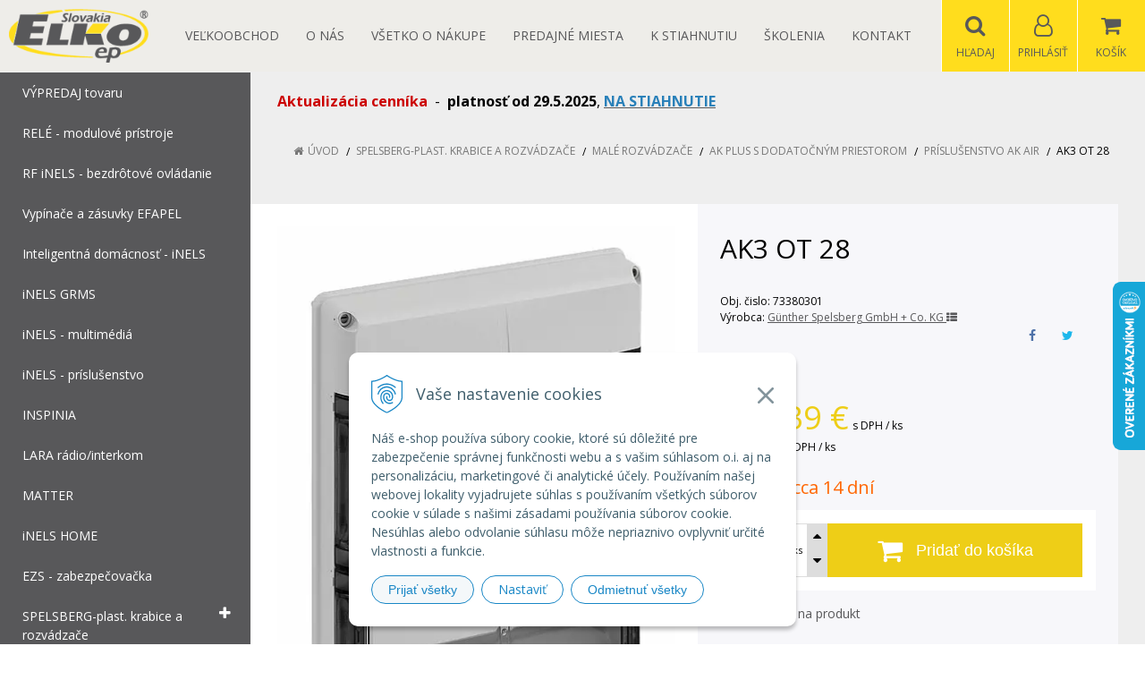

--- FILE ---
content_type: text/html; charset=windows-1250
request_url: https://eshop.elkoep.sk/eshop/ak3-ot-28/p-4640546.xhtml
body_size: 15243
content:
<!DOCTYPE html>
<html lang="sk" class=" is-price-offers is-cart-item-count fixed-header ViewIcons filter-position-top prlist-spbox prlist-type-1 prdetail-type-2" data-ppr="3">

	<head>
		<meta http-equiv="X-UA-Compatible" content="IE=edge,chrome=1" />
		<meta name="viewport" content="width=device-width, initial-scale=1.0, minimum-scale=1.0, user-scalable=1" />
		
		<meta charset="windows-1250" />
		<title>AK3 OT 28 | eshop ELKO EP SLOVAKIA</title>
		<meta name="description" content="Čím viac nakúpite, tým vyššia zľava na Vás čaká. Sme Top v Relé-modulových prístrojoch, SmartHome, bezdrôtové ovládanie pod vlastnými značkami ELKO, iNELS, elegantné vypínače, zásuvky pre Váš domov či podnik." />
		<meta name="keywords" content="relé, časové relé, spínacie hodiny, pomocné relé, stmievač, napájacie zdroje, napájací zdroj, termostat, kontrola hladiny, hladinové relé, istič, ističe, stýkače, ELKO EP, iNELS, Efapel, inteligentná domácnosť, smarthome, fotovoltika," />
		<meta name="robots" content="index,follow" />
		<meta name="googlebot" content="index,follow" />
		<meta name="author" content="NextCom.sk | Lepší biznis online" />
		<meta name="generator" content="Unisite 8.20.0 #281025" />
		<meta property="og:type" content="og:product" />
		<meta property="og:title" content="AK3 OT 28" />
		<meta property="og:url" content="https://eshop.elkoep.sk/eshop/ak3-ot-28/p-4640546.xhtml" />
		<meta property="og:locale" content="sk_SK" />
		<meta property="og:site_name" content="eshop ELKO EP SLOVAKIA" />
		<meta name="twitter:domain" content="eshop.elkoep.sk" />
		<meta property="og:image" content="https://eshop.elkoep.sk/obchod_homedir/data/1710/obrazky/AK3-OT-28.jpg" />
		<meta property="og:description" content="Horný diel" />
		<meta property="product:price:amount" content="113.39" />
		<meta property="product:price:currency" content="EUR" />
		<meta itemprop="name" content="AK3 OT 28" />
		<meta itemprop="description" content="Horný diel" />
		<meta itemprop="image" content="https://eshop.elkoep.sk/obchod_homedir/data/1710/obrazky/AK3-OT-28.jpg" />
		<meta name="twitter:card" content="product" />
		<meta name="twitter:title" content="AK3 OT 28" />
		<meta name="twitter:image" content="https://eshop.elkoep.sk/obchod_homedir/data/1710/obrazky/AK3-OT-28.jpg" />
		<meta name="twitter:label1" content="Ceny" />
		<meta name="twitter:data1" content="113.39" />
		<meta name="twitter:label2" content="Mena" />
		<meta name="twitter:data2" content="" />

		<link href="https://eshop.elkoep.sk/Data/1693/favicon.ico" type="image/x-icon" rel="icon" />
		<link href="https://eshop.elkoep.sk/Data/1693/favicon.ico" type="image/x-icon" rel="shortcut icon" />
		<link rel="stylesheet" type="text/css" href="//fonts.googleapis.com/css2?family=Open+Sans:ital,wght@0,400;0,600;0,700;1,400;1,600;1,700&display=swap" />
		<link rel="stylesheet" type="text/css" href="/Data/1693/Cache/Css/site_332c4265.css" />
		<link rel="stylesheet" type="text/css" href="/SiteJay2.0/JScript/Fancybox3/jquery.fancybox.min.css" />
		<link rel="stylesheet" type="text/css" href="/Data/1693/Cache/Css/slick_db31440b.css" />
		<link rel="stylesheet" type="text/css" href="https://eshop.elkoep.sk/SiteJay2.0/JScript/PriceSliderNew/price-slider-new.css" />
		<link rel="stylesheet" type="text/css" href="/Data/1693/Cache/Css/slick_3d9c2e0e.css" />
		<link rel="stylesheet" type="text/css" href="/Data/1693/Cache/Css/infopanel_1435c2f7.css" />
		<script src="/SiteJay2.0/jquery-3.7.1.min.js"></script>
		<script src="/SiteJay2.0/JScript/Fancybox3/jquery.fancybox.min.js"></script>
		<script src="/SiteJay2.0/JScript/jquery.mousewheel-3.0.6.pack.js"></script>
		<script src="/Data/1693/Cache/Script/common_5fecc569.js"></script>
		<script src="/Data/1693/Cache/Script/CookieConsent_6224c920.js"></script>
		<script src="/Data/1693/Cache/Script/skin_29d5aadd.js"></script>
		<script src="/Data/1693/Cache/Script/custom_b4db9c1c.js"></script>
		<script src="/Data/1693/Cache/Script/categories_menu_script_3eefc370.js"></script>
		<script src="/SiteJay2.0/jquery.newsletterpopup.js"></script>
		<script src="/Data/1693/Cache/Script/shop_content_scripts_167d4e4f.js"></script>
		<script src="https://eshop.elkoep.sk/SiteJay2.0/JScript/PriceSliderNew/price-slider-new.js"></script>
		<script src="https://eshop.elkoep.sk/SiteJay2.0/jquery_tipsy.js"></script>
		<script type="text/javascript">

//<![CDATA[
var _hwq = _hwq || [];
    _hwq.push(['setKey', '13CEFCEBDFA0B1185E8DAC4805E81960']);_hwq.push(['setTopPos', '250']);_hwq.push(['showWidget', '22']);(function() {
    var ho = document.createElement('script'); ho.type = 'text/javascript'; ho.async = true;
    ho.src = 'https://sk.im9.cz/direct/i/gjs.php?n=wdgt&sak=13CEFCEBDFA0B1185E8DAC4805E81960';
    var s = document.getElementsByTagName('script')[0]; s.parentNode.insertBefore(ho, s);
})();
//]]>

		</script>

		<link rel="stylesheet" type="text/css" href="/Data/default/UserFiles/font-awesome/css/font-awesome.min.css" />
		<link rel="stylesheet" type="text/css" href="/Data/default/UserFiles/2025/slick/slick.min.css" />
        <link rel="stylesheet" type="text/css" href="/Data/default/UserFiles/2025/slick/accessible-slick-theme.min.css" />
		<link rel="stylesheet" type="text/css" href="/Data/default/UserFiles/js/lightslider/lightslider.min.css" />
		<link rel="stylesheet" type="text/css" href="/Data/default/UserFiles/2023/js/nice-select/nice-select.css" />
	<!-- Global site tag (gtag.js) - Google Analytics -->
<script async src="https://www.googletagmanager.com/gtag/js?id=UA-3755361-60"></script>
<script>
  window.dataLayer = window.dataLayer || [];
  function gtag(){dataLayer.push(arguments);}
  gtag("consent", "default", {
    "ad_storage": "denied",
    "analytics_storage": "denied"
  });
  gtag("js", new Date());
  gtag("config", "UA-3755361-60");
</script></head>

	<body id="page32285" class="cerebro-skin home-page ">

		

		<div class="site-overlay"><span class="over-closer"></span></div>

		<div class="content-wraper">
		<div class="body-wraper">
				<header>

						<div class="header clearfix">
							<div class="head">
								
<div id="sjm-s-hlavicka"><div class="logo-wrapper">
    <p id="logo"><a href="/"><img src="/Data/1693/UserFiles/images/logo.png" alt="eshop ELKO EP SLOVAKIA" srcset="" width="200" height="77"></a></p>
    
</div>


    

</div>

							</div>
							<div class="header-menu-wraper">
                                <div id="header-menu">
                                    <nav>
<div id="sjm-s-menu-vodorovne"><ul id="m-smenuvodorovne" class="sjMenu"><li id="mi-smenuvodorovne-49331" class="no-selected"><a href="https://eshop.elkoep.sk/registracia-velkoobchod.xhtml">Veľkoobchod</a></li><li id="mi-smenuvodorovne-32287" class="no-selected"><a href="https://eshop.elkoep.sk/o-nas.xhtml">O nás</a></li><li id="mi-smenuvodorovne-32288" class="no-selected"><a href="https://eshop.elkoep.sk/vsetko-o-nakupe.xhtml">Všetko o nákupe</a><ul><li id="mi-smenuvodorovne-47406" class="no-selected"><a href="https://eshop.elkoep.sk/odstupenie.xhtml">Formulár na odstúpenie od zmluvy</a></li><li id="mi-smenuvodorovne-32295" class="no-selected"><a href="https://eshop.elkoep.sk/dopravaaplatba.xhtml">Doprava a platba</a></li><li id="mi-smenuvodorovne-32293" class="no-selected"><a href="https://eshop.elkoep.sk/obchodne-podmienky.xhtml">Všeob. obchodné podmienky</a></li><li id="mi-smenuvodorovne-32294" class="no-selected"><a href="https://eshop.elkoep.sk/reklamacny-poriadok.xhtml">Reklamačný poriadok</a></li><li id="mi-smenuvodorovne-34995" class="no-selected"><a href="https://eshop.elkoep.sk/ochrana_osobnych_udajov.xhtml">Ochrana osobných údajov</a></li><li id="mi-smenuvodorovne-46420" class="no-selected"><a href="https://eshop.elkoep.sk/pouzivanie-suborov-cookie.xhtml">Používanie súborov cookie</a></li><li id="mi-smenuvodorovne-43435" class="no-selected"><a href="https://eshop.elkoep.sk/171f8799d29abfe682e139cddf6e3fa1.xhtml">Riešenie sporov online (RSO)</a></li><li id="mi-smenuvodorovne-49451" class="no-selected"><a href="https://eshop.elkoep.sk/recenzie-overene-zakaznikmi.xhtml">Recenzie - overené zákazníkmi</a></li><li id="mi-smenuvodorovne-49834" class="no-selected"><a href="https://eshop.elkoep.sk/gprs.xhtml">Nariadenie GPSR </a></li><li id="mi-smenuvodorovne-49932" class="no-selected"><a href="https://eshop.elkoep.sk/poucenie.xhtml">Poučenie</a></li></ul></li><li id="mi-smenuvodorovne-44760" class="no-selected"><a href="https://eshop.elkoep.sk/predajne-miesta.xhtml">Predajné miesta</a></li><li id="mi-smenuvodorovne-49029" class="no-selected"><a href="https://eshop.elkoep.sk/k_stiahnutiu.xhtml">K STIAHNUTIU</a></li><li id="mi-smenuvodorovne-33607" class="no-selected"><a href="https://eshop.elkoep.sk/skolenia.xhtml">Školenia</a></li><li id="mi-smenuvodorovne-32290" class="no-selected"><a href="https://eshop.elkoep.sk/kontakt.xhtml">Kontakt</a></li></ul></div>
</nav>
                                </div>
							</div>
							<ul id="header-info">
								<li id="ico-menu"><div translate="no"><i class="fa fa-bars"></i></div></li>
								<li id="main-cart">
<div id="sjm-s-kosik"><a href="https://eshop.elkoep.sk/eshop/action/cart.xhtml" title="Košík" class="caq-0" data-pricewithvat="0,00" data-pricewithoutvat="0,00"><i class="fa fa-shopping-cart"></i> <span>Košík</span> </a></div>
</li>
								<li id="main-login">
<div id="sjm-s-login"><div class="Shop-login">
    <div class="ico-user">
        <i class="fa fa-user-o"></i>
        
            <span>Prihlásiť</span>
        
        
    </div>
	
        <ul data-text="Môj účet">
            <li class="user"><a href="https://eshop.elkoep.sk/eshop/action/enterlogin.xhtml" rel="nofollow">Prihlásiť</a></li>
            
                <li class="reg"><a href="https://eshop.elkoep.sk/eshop/action/registration.xhtml" rel="nofollow">Registrácia</a></li>
            
            
        </ul>
    
    
</div></div>
</li>
								<li id="ico-search"><div><i class="fa fa-search"></i> <span>Hľadaj</span></div></li>
							</ul>
			
							<div class="main-search">
								
<div id="sjm-s-vyhladavanie">
	
                <script type="text/javascript">
                    /* <![CDATA[ */

                    displayBoxIndex = -1;
                    var SearchNavigate = function(diff) {
                        displayBoxIndex += diff;
                        var oBoxCollection = $(".suggestSearchContent:not(.suggestSearchHeader):not(.suggestSearchFooter) p");
                        if(!oBoxCollection.length){
                            return;
                        }
                        if (displayBoxIndex >= oBoxCollection.length)
                            displayBoxIndex = 0;
                        if (displayBoxIndex < 0)
                            displayBoxIndex = oBoxCollection.length - 1;
                        var cssClass = "search-selected-item";
                        oBoxCollection.removeClass(cssClass).eq(displayBoxIndex).addClass(cssClass);
                        oBoxCollection.eq(displayBoxIndex)[0].scrollIntoView({ 
                            block: 'nearest',
                            inline: 'nearest',
                            behavior: 'smooth'
                        });
                    }

                        var timeoutsearch;
                        function getXmlHttpRequestObject() {
                            if (window.XMLHttpRequest) {
                                return new XMLHttpRequest();
                            } else if(window.ActiveXObject) {
                                return new ActiveXObject("Microsoft.XMLHTTP");
                            } else {
                            }
                        }

                        var searchReq = getXmlHttpRequestObject();

                        function searchSuggest() {
                            if (searchReq.readyState == 4 || searchReq.readyState == 0) {
                                var str = escape(encodeURI(document.getElementById('searchstringid').value));
                                //$('#search_suggest').html('<div class="suggest_wrapper loading"><img src="/Images/loading.gif" alt="loading" /></div>');
                                var stockOnly = '0';
                                if (document.getElementById('searchStockOnlyId') != null && document.getElementById('searchStockOnlyId').checked == true)
                                    stockOnly = '1';

                                searchReq.open("GET", 'https://eshop.elkoep.sk/suggestsearch/chckprm/suggest/search/' + str + '/stock/' + stockOnly + '.xhtml', true);
                                searchReq.onreadystatechange = handleSearchSuggest;
                                searchReq.send(null);
                            }
                            clearTimeout(timeoutsearch);
                        }

                        function handleSearchSuggest() {
                            if (searchReq.readyState == 4) {
                                var ss = document.getElementById('search_suggest')
                                ss.innerHTML = '';
                                ss.innerHTML = searchReq.responseText;

                                if(ss.innerHTML.length)
                                    ss.innerHTML = '<div class="suggest_wrapper">' + ss.innerHTML + '</div>';
                            }
                        }

                        $(document).ready(function(){

                            $('body').on('click', function () {
                                $('#search_suggest').html('');
                            });

                            $('form.search').on('click', function(e){
                                e.stopPropagation();
                            });

                            $('#searchstringid').attr('autocomplete','off').on('keyup click', function(e) {

                                if (e.keyCode == 40)
                                {
                                    e.preventDefault()
                                    SearchNavigate(1);
                                }
                                else if(e.keyCode==38)
                                {
                                    e.preventDefault()
                                    SearchNavigate(-1);
                                } else if(e.keyCode==13){

                                    if($("p.search-selected-item").length){
                                        e.preventDefault();
                                        location.href=$("p.search-selected-item a").attr("href");
                                    }

                                } else {
                                    if(timeoutsearch) {
                                        clearTimeout(timeoutsearch);
                                        timeoutsearch = null;
                                    }
                                    if($.trim($("#searchstringid").val()) !== ""){
                                        timeoutsearch = setTimeout(searchSuggest, 200);
                                    }
                                    else {
                                        var ss = document.getElementById('search_suggest')
                                        ss.innerHTML = '';                                    
                                    }
                                }
                            });
                        });
                    /* ]]> */
                </script>

<form action="https://eshop.elkoep.sk/index.php?page=32285" method="get" class="search">
  <span class="input"><input type="text" name="searchstring" value="" class="SearchInput" id="searchstringid" placeholder="Hľadaný výraz" /><input type="hidden" name="searchtype" value="all" /></span>
  <input type="hidden" name="searchsubmit" value="1" />
  <div id="search_suggest"></div>
    
  <span class="submit"><input type="hidden" name="action" value="search" /><input type="hidden" name="cid" value="0" /><input type="hidden" name="page" value="32285" /><input type="submit" name="searchsubmit" value="Hľadaj" class="SearchSubmit" /></span>  
</form></div>

							</div>
			
						</div>
						
					</header>
			<main id="content">

				<div id="main-left">
                			<div class="left-menu">
                				<div id="main-menu">
                					<nav>
<div id="sjm-s-kategorie-obchodu">


	<ul id="categories-32285" class="Cat"><li id="Item-132"><a href="https://eshop.elkoep.sk/eshop/cid/132/category/vypredaj-tovaru.xhtml"><span>VÝPREDAJ tovaru</span></a></li><li id="Item-44"><a href="https://eshop.elkoep.sk/eshop/cid/44/category/rele-modulove-pristroje.xhtml"><span>RELÉ - modulové prístroje</span></a></li><li id="Item-116"><a href="https://eshop.elkoep.sk/eshop/cid/116/category/rf-inels-bezdrotove-ovladanie.xhtml"><span>RF iNELS - bezdrôtové ovládanie</span></a></li><li id="Item-1071"><a href="https://eshop.elkoep.sk/eshop/vypinace-a-zasuvky-efapel/c-1071.xhtml"><span>Vypínače a zásuvky EFAPEL</span></a></li><li id="Item-109"><a href="https://eshop.elkoep.sk/eshop/cid/109/category/inteligentna-domacnost-inels.xhtml"><span>Inteligentná domácnosť - iNELS</span></a></li><li id="Item-1636"><a href="https://eshop.elkoep.sk/eshop/inels-grms/c-1636.xhtml"><span>iNELS GRMS</span></a></li><li id="Item-429"><a href="https://eshop.elkoep.sk/eshop/cid/429/category/inels-multimedia.xhtml"><span>iNELS - multimédiá</span></a></li><li id="Item-110"><a href="https://eshop.elkoep.sk/eshop/cid/110/category/inels-prislusenstvo.xhtml"><span>iNELS - príslušenstvo</span></a></li><li id="Item-1560"><a href="https://eshop.elkoep.sk/eshop/inspinia/c-1560.xhtml"><span>INSPINIA</span></a></li><li id="Item-430"><a href="https://eshop.elkoep.sk/eshop/cid/430/category/lara-radio-interkom.xhtml"><span>LARA rádio/interkom</span></a></li><li id="Item-1162"><a href="https://eshop.elkoep.sk/eshop/matter/c-1162.xhtml"><span>MATTER</span></a></li><li id="Item-1603"><a href="https://eshop.elkoep.sk/eshop/inels-home/c-1603.xhtml"><span>iNELS HOME</span></a></li><li id="Item-395"><a href="https://eshop.elkoep.sk/eshop/cid/395/category/ezs-zabezpecovacka.xhtml"><span>EZS - zabezpečovačka</span></a></li><li id="Item-1185"><a href="https://eshop.elkoep.sk/eshop/spelsberg-plast-krabice-a-rozvadzace/c-1185.xhtml"><span>SPELSBERG-plast. krabice a rozvádzače</span></a><ul id="ul_id_1193"><li id="Item-1193"><a href="https://eshop.elkoep.sk/eshop/spojovacie-a-rozbocovacie-krabice/c-1193.xhtml"><span>Spojovacie a rozbočovacie krabice</span></a></li><li id="Item-1346"><a href="https://eshop.elkoep.sk/eshop/male-rozvadzace/c-1346.xhtml"><span>Malé rozvádzače</span></a><ul id="ul_id_1347"><li id="Item-1347"><a href="https://eshop.elkoep.sk/eshop/ak-kompakt-3-24te/c-1347.xhtml"><span>AK Kompakt 3-24TE</span></a></li><li id="Item-1351"><a href="https://eshop.elkoep.sk/eshop/ak-air-14-70te/c-1351.xhtml"><span>AK Air 14-70TE</span></a></li><li id="Item-1357"><a href="https://eshop.elkoep.sk/eshop/ak-plus-s-dodatocnym-priestorom/c-1357.xhtml"><span>AK Plus s dodatočným priestorom</span></a><ul id="ul_id_1358"><li id="Item-1358"><a href="https://eshop.elkoep.sk/eshop/standartne-typy-ak-plus/c-1358.xhtml"><span>Štandartné typy (AK plus)</span></a></li><li id="Item-1359"><a href="https://eshop.elkoep.sk/eshop/typy-prirub-ak-f-plus/c-1359.xhtml"><span>Typy prírub (AK-F Plus)</span></a></li><li id="Item-1360"><a href="https://eshop.elkoep.sk/eshop/doplnkove-a-prazdne-skrine-ak-14-l/c-1360.xhtml"><span>Doplnkové a prázdne skrine (AK 14-L)</span></a></li><li id="Item-1361" class="selected"><a href="https://eshop.elkoep.sk/eshop/prislusenstvo-ak-air/c-1361.xhtml"><span>Príslušenstvo AK Air</span></a></li></ul></li><li id="Item-1362"><a href="https://eshop.elkoep.sk/eshop/ak-ul-certifikovane-male-rozvadzace/c-1362.xhtml"><span>AK UL certifikované malé rozvádzače</span></a></li></ul></li><li id="Item-1367"><a href="https://eshop.elkoep.sk/eshop/zasuvkove-rozvadzace/c-1367.xhtml"><span>Zásuvkové rozvádzače</span></a></li><li id="Item-1393"><a href="https://eshop.elkoep.sk/eshop/vonkajsie-skrine/c-1393.xhtml"><span>Vonkajšie skrine</span></a></li><li id="Item-1405"><a href="https://eshop.elkoep.sk/eshop/priemyselne-prazdne-skrine/c-1405.xhtml"><span>Priemyselné prázdne skrine</span></a></li><li id="Item-1425"><a href="https://eshop.elkoep.sk/eshop/elektromerove-skrine/c-1425.xhtml"><span>Elektromerové skrine</span></a></li><li id="Item-1432"><a href="https://eshop.elkoep.sk/eshop/rozvodne-zariadenia-gti-iso/c-1432.xhtml"><span>Rozvodné zariadenia GTi ISO</span></a></li><li id="Item-1461"><a href="https://eshop.elkoep.sk/eshop/skrine-pre-poistky-a-spinace-aki/c-1461.xhtml"><span>Skrine pre poistky a spínače AKi</span></a></li><li id="Item-1477"><a href="https://eshop.elkoep.sk/eshop/skrine-s-radovymi-svorkami/c-1477.xhtml"><span>Skrine s radovými svorkami</span></a></li><li id="Item-1489"><a href="https://eshop.elkoep.sk/eshop/protipoziarne-spojovacie-krabice/c-1489.xhtml"><span>Protipožiarne spojovacie krabice</span></a></li><li id="Item-1268"><a href="https://eshop.elkoep.sk/eshop/betonove-instalacne-systemy/c-1268.xhtml"><span>Betónové inštalačné systémy</span></a></li><li id="Item-1306"><a href="https://eshop.elkoep.sk/eshop/instalacie-do-dutych-stien/c-1306.xhtml"><span>Inštalácie do dutých stien</span></a></li><li id="Item-1320"><a href="https://eshop.elkoep.sk/eshop/kanalove-krabice/c-1320.xhtml"><span>Kanálové krabice</span></a></li><li id="Item-1327"><a href="https://eshop.elkoep.sk/eshop/e-bike-nabijanie/c-1327.xhtml"><span>E-BIKE nabíjanie</span></a></li><li id="Item-1335"><a href="https://eshop.elkoep.sk/eshop/wallbox-nabijanie-aut/c-1335.xhtml"><span>Wallbox - nabíjanie áut</span></a></li><li id="Item-1319"><a href="https://eshop.elkoep.sk/eshop/univerzalne-prislusenstvo/c-1319.xhtml"><span>Univerzálne príslušenstvo</span></a></li><li id="Item-1345"><a href="https://eshop.elkoep.sk/eshop/zalievacie-hmoty/c-1345.xhtml"><span>Zalievacie hmoty</span></a></li></ul></li><li id="Item-1064"><a href="https://eshop.elkoep.sk/eshop/gsm-ovladanie/c-1064.xhtml"><span>GSM ovládanie</span></a></li><li id="Item-1111"><a href="https://eshop.elkoep.sk/eshop/fotovoltika/c-1111.xhtml"><span>FOTOVOLTIKA</span></a></li><li id="Item-1094"><a href="https://eshop.elkoep.sk/eshop/rozvodnice/c-1094.xhtml"><span>Rozvodnice</span></a></li><li id="Item-1095"><a href="https://eshop.elkoep.sk/eshop/krabice-do-podlahy/c-1095.xhtml"><span>Krabice do podlahy</span></a></li><li id="Item-843"><a href="https://eshop.elkoep.sk/eshop/istice-a-chranice/c-843.xhtml"><span>Ističe a chrániče</span></a></li><li id="Item-827"><a href="https://eshop.elkoep.sk/eshop/wago-svorky/c-827.xhtml"><span>WAGO - svorky</span></a></li><li id="Item-1566"><a href="https://eshop.elkoep.sk/eshop/hakel-prepatova-ochrana/c-1566.xhtml"><span>HAKEL prepäťová ochrana</span></a></li><li id="Item-37"><a href="https://eshop.elkoep.sk/eshop/cid/37/category/led-osvetlenie.xhtml"><span>LED OSVETLENIE</span></a></li><li id="Item-822"><a href="https://eshop.elkoep.sk/eshop/mean-well-napajacie-zdroje/c-822.xhtml"><span>MEAN WELL - napájacie zdroje</span></a></li><li id="Item-833"><a href="https://eshop.elkoep.sk/eshop/obzor-vypinace-zas-spinace/c-833.xhtml"><span>OBZOR - vypínače, zás., spínače</span></a></li><li id="Item-396"><a href="https://eshop.elkoep.sk/eshop/cid/396/category/elektroinstalacny-material.xhtml"><span>ELEKTROINŠTALAČNÝ materiál</span></a></li><li id="Item-626"><a href="https://eshop.elkoep.sk/eshop/cid/626/category/sluzby-servis-a-podpora.xhtml"><span>Služby, servis a podpora</span></a></li></ul>
</div>
</nav>
                				</div>
                			</div>
                		</div>
	
				<div class="main-container clearfix">
					<div class="top-image">
<div id="sjm-d-94330"> </div>
</div>
					<div id="main-center">
						
							<div class="base-modulebox">
	
	
	<div class="base-modulebox-content">
<div id="sjm-d-95576"><p><span style="font-size:16px;"><span style="color:#cc0000;"><strong>Aktualizácia cenníka</strong></span>&nbsp; -&nbsp; <strong>platnosť od 29.5.2025</strong></span>, <a href="/Data/1693/UserFiles/cennik/Cennik_ELKOEPSK_29_05_2025.xlsx" target="_blank"><span style="font-size:16px;"><strong><span style="color:#2980b9;">NA STIAHNUTIE</span></strong></span></a></p></div>
</div>
</div><div class="basic003">


<div class="content">
<div id="sjm-d-69333">        <div class="ShopContent">
<!-- SJ_Modules_Shop_Content ***start*** -->
	
            <div class="ShopProductParentCategories">
                <ul itemprop="breadcrumb" itemscope itemtype="http://schema.org/BreadcrumbList">
                    
                    <li itemprop="itemListElement" itemscope itemtype="http://schema.org/ListItem">
                        <a href="/" itemprop="item"><span itemprop="name">Úvod</span></a>
                        <meta itemprop="position" content="1" />
                    </li>
                    <li><span class="separator">&gt;&gt;</span></li>
                    <li itemprop="itemListElement" itemscope itemtype="http://schema.org/ListItem">
                        <a href="https://eshop.elkoep.sk/eshop/spelsberg-plast-krabice-a-rozvadzace/c-1185.xhtml" itemprop="item"><span itemprop="name">SPELSBERG-plast. krabice a rozvádzače</span></a>
                        <meta itemprop="position" content="2" />
                    </li>
                    <li><span class="separator">&gt;&gt;</span></li>
                    <li itemprop="itemListElement" itemscope itemtype="http://schema.org/ListItem">
                        <a href="https://eshop.elkoep.sk/eshop/male-rozvadzace/c-1346.xhtml" itemprop="item"><span itemprop="name">Malé rozvádzače</span></a>
                        <meta itemprop="position" content="3" />
                    </li>
                    <li><span class="separator">&gt;&gt;</span></li>
                    <li itemprop="itemListElement" itemscope itemtype="http://schema.org/ListItem">
                        <a href="https://eshop.elkoep.sk/eshop/ak-plus-s-dodatocnym-priestorom/c-1357.xhtml" itemprop="item"><span itemprop="name">AK Plus s dodatočným priestorom</span></a>
                        <meta itemprop="position" content="4" />
                    </li>
                    <li><span class="separator">&gt;&gt;</span></li>
                    <li itemprop="itemListElement" itemscope itemtype="http://schema.org/ListItem">
                        <a href="https://eshop.elkoep.sk/eshop/prislusenstvo-ak-air/c-1361.xhtml" itemprop="item"><span itemprop="name">Príslušenstvo AK Air</span></a>
                        <meta itemprop="position" content="5" />
                    </li>
                    <li><span class="separator">&gt;&gt;</span></li>
                    <li itemprop="itemListElement" itemscope itemtype="http://schema.org/ListItem">
                        <span itemprop="name">AK3 OT 28</span>
                        <meta itemprop="position" content="6" />
                    </li>
                </ul>
            </div>





























<div class="padding-box">



<div itemscope itemtype="http://schema.org/Product" class="ShopProductView">
    <div class="two-box-envelope back-white clearfix">


        <div class="detail-shop-content back-white">
            <div class="product-images">
              <div class="textpadder ProductLeft">


                <span class="stickers">
                    
                    
                    
                    
                    
                    
                </span>
                
                <ul class="ProductImage" id="MainProductImage">
                    <li><a href="/obchod_homedir/data/1710/obrazky/AK3-OT-28.jpg" title="AK3 OT 28" data-fancybox="gallery">
                        <picture>
                            
                            <img itemprop="image" src="/obchod_homedir/data/1710/obrazky/AK3-OT-28.jpg" alt="AK3 OT 28" id="ProductImage4640546" /></a>
                        </picture>
                    </li>
                    
                </ul>
                
                
            </div>
            </div>
            </div>

            <div class="detail-shop-content back-slightly-grey float-right">

              <div class="product-description">
                <div class="textpadder">

                  <h1 itemprop="name">AK3 OT 28</h1>

                  <div class="info-box clearfix">
                    <ul class="product-info">
                      <li>Obj. čislo: <span id="OrderNumber4640546">73380301</span></li>
                      
                      <li>
                      
                        Výrobca: <span itemprop="brand" itemscope itemtype="http://schema.org/brand"><a href="https://eshop.elkoep.sk/eshop/vyrobca/gunther-spelsberg-gmbh-co-kg.xhtml" itemprop="name">Günther Spelsberg GmbH + Co. KG <i class="fa fa-th-list"></i></a></span>
                      </li>
                    </ul>
                    <ul class="social-link">
                        <li class="facebook"><a href="javascript: void(0)" onclick="window.open('https://www.facebook.com/sharer.php?u=https%3A%2F%2Feshop.elkoep.sk%2Feshop%2Fak3-ot-28%2Fp-4640546.xhtml','sharer','toolbar=0,status=0,width=580,height=325');"><i class="fa fa-facebook"></i></a></li>
                        <li class="twitter"><a href="javascript: void(0)" onclick="window.open('https://twitter.com/intent/tweet?url=https%3A%2F%2Feshop.elkoep.sk%2Feshop%2Fak3-ot-28%2Fp-4640546.xhtml&text=AK3 OT 28','sharer','toolbar=0,status=0,width=580,height=325');"><i class="fa fa-twitter" aria-hidden="true"></i></a></li>
                    </ul>
                  </div>


                      <meta itemprop="category" content="SPELSBERG-plast. krabice a rozvádzače > Malé rozvádzače > AK Plus s dodatočným priestorom > Príslušenstvo AK Air" />
                      



		            
                        <div class="product-info-text">
                            <div class="small-description" itemprop="disambiguatingDescription">Horný diel</div>
                        </div>
                    

	                

            <form action="https://eshop.elkoep.sk/eshop/ak3-ot-28/p-4640546/order/4640546.xhtml" data-mincountval="0" data-mincountmultiplyval="false" id="4640546" method="post">

            <div itemprop="offers" itemscope itemtype="http://schema.org/Offer">

            
                <div class="price">

                    <!-- bezny produkt -->
                    
                        
                        
                            
                            
                            
                            
                            
                                
                                
                            
                            
                        
                        
                        
                        <div class="price-row-1">
                            
                            
                                <span class="price-with-vat">
                                    <meta itemprop="category" content="SPELSBERG-plast. krabice a rozvádzače > Malé rozvádzače > AK Plus s dodatočným priestorom > Príslušenstvo AK Air" />
                                    
                                    <strong id="PriceWithVAT4640546" class="main-price"><span itemprop="price" content="113.39">113,39</span> <span itemprop="priceCurrency" content="EUR">€</span></strong> <span class="small">s DPH / ks</span>
                                </span>
                            
                            
                            
                                
                                    <span class="price-without-vat">
                                        <strong id="PriceWithoutVAT4640546" class="main-price">92,19 €</strong> <span class="small">bez DPH / ks</span>
                                    </span>
                                
                            
                            

                            
                            
                        </div>
                    

                    <!-- b2b produkt -->
                
                <!-- end b2b -->
                        

                </div>
               

               
               

              

              

                        
            
                
                    
                
                    <div class="delivery-info">
                        
                        
                            <span id="StockCountText4640546" itemprop="availability" href="http://schema.org/OutOfStock" content="OutOfStock">                        <span style="color: #ff6600">dodanie cca 14 dní</span></span>
                        
                    </div>
                
                
                    
                
                

                    

                
            

            

            
          <div class="product-box">
              <div class="textpadder">

                    
                        
                            
                                

                                
                                            
                                            

                                                <div class="shop-icons clearfix">                            

                                                

                                                <div class="ShopIcons">
                                                    <div class="product-buttons">
                                                    <span class="mnozstvo">
                                                        <input type="text" size="5" value="1" name="quantity" id="Quantity" onkeyup="" class="Quantity noEnterSubmit" />
                                                        
                                                            <label for="Quantity4640546">ks</label>
                                                        
                                                        <span class="cplus"><i class="fa fa-caret-up"></i></span>
                                                        <span class="cminus"><i class="fa fa-caret-down"></i></span>
                                                    </span>
                                                    
                                                        <button type="submit" name="add-button" id="AddToCart4640546">
                                                            <span class="icon"><i class="fa fa-shopping-cart"></i></span><span class="addtext">Pridať do košíka</span>
                                                            
                                                        </button>
                                                    
                                                    
                                                    
                                                    </div>
                                                    <span id="StockWarning4640546" class="stockwarning"></span>
                                                </div>
                                            </div>
                                            


                                        
                                
                            
                        
                    </div>
              </div>
            
          </div>

        <div class="advance-box clearfix">

            <div class="calcs">
                
                
            </div>

            
          <ul>
            
            
            
            
                <li class="product-question"><a href="#"><i class="fa fa-question-circle-o"></i> Otázka na produkt</a></li>
            
            
          </ul>
        

        </div>

            	</div>

                </form>
            </div>
            <div class="clear"></div>

        </div>
       </div>


    </div>
  <div class="textpadder">
<div class="tabs-container">
    <ul class="tabs">
        
        <li><a href="#popis">Popis</a></li>
        
        

        
        
        
        

        

        
        
        
        
      </ul>
      <div class="panel-container">

            

        
            <div class="pane" id="popis">
              <h2>AK3 OT 28</h2>
              <div class="in-pane">
                
                  <div class="attachments">
                    
                          <h2>Prílohy na stiahnutie</h2>
                          <div class="in-pane"><dl>
                    <dt><a href="/obchod_homedir/data/1710/prilohy/AK3-OT-28_dat.pdf" target="_blank">Dátový list</a></dt>
                    <dd><a href="/obchod_homedir/data/1710/prilohy/AK3-OT-28_dat.pdf" target="_blank">AK3-OT-28_dat.pdf</a></dd></dl></div>
                    
                  </div>
                
                <div class="long-description" itemprop="description">
                    <UL>
<LI>AK3 horný diel ako náhradný diel, vrátane výklopných okien a skrutiek viek, kompletne namontované. 
<LI>Pre AK/AK-F 28. 
<LI>Rozmery: 315,5x450,5x64 mm.</LI></UL>
<P><STRONG>Materiálové vlastnosti</STRONG></P>
<UL>
<LI>Trieda horľavosti podľa UL94: V2.</LI>
<LI>Pevnosť žhaviaceho drôtu podľa EN 60695-2-11: 960 °C.</LI>
<LI>Priemyselná kvalita: nie.</LI></UL>
                </div>
              </div>
            </div>
        

        

        

          
          

          

          

          

          

          

          

          

      </div>
  </div>
</div>


</div>







            <script type="text/javascript">
                let prqufbox = 'L3NlcnZpY2VzL3Byb2R1Y3RzLXF1ZXN0aW9ucy8/aWQ9NDY0MDU0NiZzPTlnamZocTBqdXNlNDdwODc4MG5nODRycDdu';
            </script>




<!-- SJ_Modules_Shop_Content ***end*** --></div></div>
</div>	
</div>
<div class="base-modulebox">
	
	
	<div class="base-modulebox-content">
<div id="sjm-d-96235"> </div>
</div>
</div><div class="base-modulebox">
	
		<div class="base-modulebox-title">Overené zákazníkmi Heuréka</div>
	
	
	<div class="base-modulebox-content">
<div id="sjm-d-96313"><div id="showHeurekaBadgeHere-11"></div><script type="text/javascript">
//<![CDATA[
var _hwq = _hwq || [];
    _hwq.push(['setKey', '13CEFCEBDFA0B1185E8DAC4805E81960']);_hwq.push(['showWidget', '11', '21069', 'ELKO EP SLOVAKIA, s.r.o.', 'eshop-elkoep-sk']);(function() {
    var ho = document.createElement('script'); ho.type = 'text/javascript'; ho.async = true;
    ho.src = 'https://sk.im9.cz/direct/i/gjs.php?n=wdgt&sak=13CEFCEBDFA0B1185E8DAC4805E81960';
    var s = document.getElementsByTagName('script')[0]; s.parentNode.insertBefore(ho, s);
})();
//]]>
</script></div>
</div>
</div>
						
					</div>
				 </div>
	
			</main>
	
			<footer class="full-size">
	
				<div class="footer">
					<div class="box-icons">
<div id="sjm-s-box-icons"> <div class="icons-row icons-4 icons-left clone-enable clearfix" id="ipanel-s-box-icons"><ul class="info-panel"><li class=""><i class="fa fa-phone"></i><div class="icons-div"><strong>Telefonické objednávky</strong><br />
+421 37 6586 731</div></li><li class=""><i class="fa fa-truck"></i><div class="icons-div"><strong>Doprava zadarmo</strong><br />
od 79,95 € s DPH</div></li><li class=""><i class="fa fa-clock-o"></i><div class="icons-div">Tovar na sklade<br/> <strong>expedujeme do 24 hod.</strong></div></li><li class=""><i class="fa fa-certificate"></i><div class="icons-div"><strong>Zákaznícky servis</strong><br/> a starostlivosť</div></li></ul>
            </div></div>
</div>
					<div class="box-newsletter">
<div id="sjm-s-newsletter"><div class="shop-newsletter-form clearfix" id="shop-newsletter-form">
	
		
	<div class="shop-newsletter-popup-content" id="shop-newsletter-popup-content">

	    

            <div class="shop-newsletter-popup-content-headings">
                <h3>
                    Najdôležitejšie novinky priamo na váš email
                </h3>
                <p class="sub-heading">
                    Získajte zaujímavé informácie vždy medzi prvými
                </p>
            </div>

            <div id="shop-newsletter-inputs">
                
                <div class="shop-newsletter-popup-inputs">
                    <label for="shop-newsletter-email">E-mail</label>
                    <input type="text" name="email" id="shop-newsletter-email" placeholder="Zadajte e-mail" />
                    <button id="shop-newsletter-form-submit">Odoberať</button>
                    <span id="shop-newsletter-form-message"></span>
                </div>
            </div>

        

        
            <div class="vop-text">Vaše osobné údaje (email) budeme spracovávať len za týmto účelom v súlade s platnou legislatívou a zásadami ochrany osobných údajov. Súhlas potvrdíte kliknutím na odkaz, ktorý vám pošleme na váš email. Súhlas môžete kedykoľvek odvolať písomne, emailom alebo kliknutím na odkaz z ktoréhokoľvek informačného emailu.</div>
        
	</div>
</div>

				<script>
					$('#shop-newsletter-form-submit').on('click', function() {
						var postData = {request: $('#shop-newsletter-email').val(), sessionId: '9gjfhq0juse47p8780ng84rp7n', source: 'link'};

						$("#shop-newsletter-form :checkbox").each(function(index){
							if(this.checked == true)
								postData[this.name] = 1;
						});
						
						$.ajax({
							url: '/newsletter-subscription.php',
							data:  postData
						})
						.done (function(data) {
						    console.log(data);
							switch(data["response"]["status"]) {
								case "ok":
									switch (data["response"]["message"]) {
                                        case "email sent":
                                            $('#shop-newsletter-inputs').html('<div class="shop-newsletter-subscribed-message">Na vašu emailovú adresu bola odoslaná žiadosť o potvrdenie.</div>');
                                            setCookie('shop-newsletter-subscribed', '1', 365);
                                            break;
                                        case "email not sent":
                                            $('#shop-newsletter-inputs').html('<div class="shop-newsletter-subscribed-message">Email so žiadosťou o potvrdenie sa nepodarilo odoslať.</div>');
                                            break;
                                    }
									break;
								case "failed":
									switch (data["response"]["message"]) {
										case "already subscribed":
											$('#shop-newsletter-form-message').html('Emailová adresa je už registrovaná.');
											break;
										case "subscription failed":
											$('#shop-newsletter-form-message').html('Registrácia zlyhala.');
											break;
										case "email not set":
											$('#shop-newsletter-form-message').html('Zadajte e-mail.');
											break;
										case "wrong email":
											$('#shop-newsletter-form-message').html('Chybný tvar emailovej adresy.');
											break;
										case "no group selected":
											$('#shop-newsletter-form-message').html('Vyberte skupinu.');
											break;
										case "email already sent":
											$('#shop-newsletter-form-message').html('Email so žiadosťou o potvrdenie už bol odoslaný.');
											break;
										default:
											alert (data["response"]["message"]);
											break;
									}
									break;
							}
						})
					    .fail (function(jqXHR, textStatus) {
                            console.log(jqXHR);
						    $('#shop-newsletter-form-message').html('Registrácia zlyhala.');
					    })
					});
				</script></div>
</div>
	
					<div class="footer-info">
						<div class="container" id="cols">
							
<div id="sjm-s-pata">
<div id="cols" class="container cols-count-3">
	
		<div class="col col-1">
			<h3>Kontakt</h3>
			<div class="con"><p>ELKO EP SLOVAKIA, s.r.o.<br />
Pri Jelšine 3636/1<br />
949 01 Nitra</p>

<p><img alt="" src="/Data/1693/UserFiles/images/logo-elkoep01.png" style="width: 150px; height: 58px;" /></p>
</div>
		</div>
	
	
		<div class="col col-2">
			<h3>Infolinka</h3>
			<div class="con"><ul>
	<li><a href="mailto:elkoep@elkoep.sk">elkoep@elkoep.sk</a></li>
	<li><a href="tel:+421 37 6586 731">+421 37 6586 731 </a></li>
	<li><a href="tel:+421 907 982 328">+421 907 982 328&nbsp; </a></li>
</ul>
</div>
		</div>
	
	
		<div class="col col-3">
			<h3>Všetko o nákupe</h3>
			<div class="con"><p><a href="/registracia-velkoobchod.xhtml">REGISTRÁCIA VEĽKOOBCHOD</a><br />
<a href="/odstupenie.xhtml" target="_blank">Formulár na odsúpenie od zmluvy</a><br />
<a href="/dopravaaplatba.xhtml" target="_blank">Doprava a platba</a><br />
<a href="/obchodne-podmienky.xhtml" target="_blank">Všeobecné obchodné podmienky</a><br />
<a href="/reklamacny-poriadok.xhtml" target="_blank">Reklamačný poriadok</a><br />
<a href="/ochrana_osobnych_udajov.xhtml" target="_blank">Ochrana osobných údajov</a><br />
<a href="/pouzivanie-suborov-cookie.xhtml" target="_blank">Používanie súborov cookies</a><br />
<a href="/171f8799d29abfe682e139cddf6e3fa1.xhtml" target="_blank">Riešenie sporov online (RSO)</a></p>
</div>
		</div>
	
	
</div>
</div>

						</div>
					</div>
	
				</div>
	
				<div class="copy">
					<p>&copy; 2026 eshop ELKO EP SLOVAKIA • <a href="https://www.nextcom.sk/cennik.xhtml" rel="nofollow" target="_blank">NextShop</a> &amp; <a href="https://www.nextcom.sk/eshop-pohoda-prepojenie.xhtml" rel="nofollow" target="_blank">e-shop Pohoda Connector</a> by <a href="https://www.nextcom.sk/" rel="nofollow" target="_blank">NextCom s.r.o.</a></p>
					<div class="totop"><a href="#"><i class="fa fa-angle-up"></i></a></div>
				</div>
				
<div id="sjm-s-reserve-cart"></div>

				
<div id="sjm-s-compare-panel">
    <div id="side-fixed">
        
        
    </div>

<script>
        $(document).ready(function(){

        

        $('a.matrix-compare-link').on('click',function() {

             var myUrl = $(this).attr('href');

             var comparebar = $('.compare-bar');
             var compareimagepro = $(this).closest('.Product');

             if(comparebar.length==0)
                $('body').append('<div class="compare-bar"></div>');

                $('.compare-bar').fadeOut('slow');

                $('.compare-bar').load(myUrl, {'side_ajaxaction':'addcompare'},  function(){

                    var porovnavac = $('.compare-bar');
                    var imgtodrag = $("#MainProductImage:first img",compareimagepro);
                    if (imgtodrag) {
                        var imgclone = imgtodrag.clone()
                            .offset({
                            top: imgtodrag.offset().top,
                            left: imgtodrag.offset().left
                        })
                            .css({
                            'opacity': '0.5',
                                'position': 'absolute',
                                'height': '150px',
                                'width': '150px',
                                'z-index': '100'
                        })
                            .appendTo($('body'))
                            .animate({
                            'top': porovnavac.offset().top + 10,
                                'left': porovnavac.offset().left + 10,
                                'width': 75,
                                'height': 75
                        }, 1000, 'swing');
                        /*
                        setTimeout(function () {
                            porovnavac.effect("shake", {
                                times: 2
                            }, 200);
                        }, 1500);
                        */

                        imgclone.animate({
                            'width': 0,
                                'height': 0
                        }, function () {
                            $(this).detach()
                        });
                    }

                });

                $('body').addClass('body-compare');
                $('.compare-bar').fadeIn('slow').fadeOut('slow').fadeIn('slow');

             return false;
        });

        

            $('.la-feedback a').fancybox();

            var reg = /^([A-Za-z0-9_\-\.])+\@([A-Za-z0-9_\-\.])+\.([A-Za-z]{2,6})$/;
            $('body').on('submit','#la-feedback-box form', function(){

                var cont = true;

                $('#la-feedback-box .require').removeClass('require');

                    if ($('#side_td_name input').val().length < 1){
                        $('#side_td_name input').addClass('require');
                        cont = false;
                    }

                    if ($('#side_td_text textarea').val().length < 1){
                        $('#side_td_text textarea').addClass('require');
                        cont = false;
                    }

                    if($('#side_td_email input').val().length < 1 || reg.test($('#side_td_email input').val()) == false){
                        $('#side_td_email input').addClass('require');
                        cont = false;
                    }

                    if ($('#side_td_verify input').val().length < 1){
                        $('#side_td_verify input').addClass('require');
                        cont = false;
                    }

                    if(!cont) {
                        return false;
                    }

                    $('body').append('<div id="fancybox-loading"><div></div></div>');

                $.ajax({
                    type    : 'POST',
                    cache    : false,
                    url        : 'https://eshop.elkoep.sk/eshop.xhtml',
                    data    : $(this).serializeArray(),
                    success: function(data) {
                        $('#fancybox-loading').remove();
                        $('.la-feedback-box-content').html(data);

                    }

                });

                $.fancybox.update();
                $.fancybox.hideLoading();

                return false;
            });
        });
        </script></div>

	
			</footer>

		</div>
		</div>
		

		
<div id="sjm-sjam_adminpanel"></div>


		

		<script src="/SiteJay2.0/jquery_tipsy.js"></script>
		<script src="/Data/default/UserFiles/js/2015/jquery.tools.min.js"></script>
		<script src="/Data/default/UserFiles/js/2015/jquery.easytabs.min.js"></script>
		<script src="/Data/default/UserFiles/2025/slick/slick.min.js"></script>
		<script src="/Data/default/UserFiles/js/lightslider/lightslider.min.js"></script>
		<script src="/Data/default/UserFiles/js/2015/jquery.scrollTo.js"></script>
		<script src="/Data/default/UserFiles/2023/js/nice-select/jquery.nice-select.min.js"></script>

		
        
        

	<script type="text/javascript">

var sjSetSmartGroup = 'mS4iaGhBA1';

var spans = document.querySelectorAll('.ShopProductParentCategories ul span');

var searchTexts = [
    'iNELS - inteligentný dom',
    'iNELS - multimedia',
    'iNELS - príslušenstvo',
    'LARA rádio/interkom'
];
  
var searchTexts2 = [
    'SPELSBERG'
];

for (var i = 0; i < spans.length; i++) {
    var text = spans[i].textContent || spans[i].innerText;
    for (var j = 0; j < searchTexts.length; j++) {
        if (text && text.trim() === searchTexts[j]) {
            
            sjSetSmartGroup = '2j1yejCTfx';

            break;
        }
    }
  
    for (var j = 0; j < searchTexts2.length; j++) {
        if (text && text.trim() === searchTexts2[j]) {
            
            sjSetSmartGroup = '9TWk9ykK3U';

            break;
        }
    }
}
</script>

<!-- Smartsupp Live Chat script -->
<script type="text/javascript">
var _smartsupp = _smartsupp || {};
_smartsupp.key = '7eb16e574e5b3b6e1b049b8589a10065e34cbe12';
window.smartsupp||(function(d) {
    var s,c,o=smartsupp=function(){ o._.push(arguments)};o._=[];
    s=d.getElementsByTagName('script')[0];c=d.createElement('script');
    c.type='text/javascript';c.charset='utf-8';c.async=true;
    c.src='https://www.smartsuppchat.com/loader.js?';s.parentNode.insertBefore(c,s);
})(document);
</script>
<noscript> Powered by <a href=https://www.smartsupp.com target=“_blank”>Smartsupp</a></noscript>

<script>smartsupp('group', sjSetSmartGroup);</script><script>
(function(){
    document.addEventListener("DOMContentLoaded", function(event) {
        let newCookie = new WebyCookie();
newCookie.enabled = true;
newCookie.placement = 'bottom';
newCookie.smallAcceptButtonName = 'Prijať všetky';
newCookie.smallSettingsButtonName = 'Nastaviť';
newCookie.smallDenyButtonName = 'Odmietnuť všetky';
newCookie.denyButtonShow = '';
newCookie.header = 'Vaše nastavenie cookies';
newCookie.smallDescription = 'Náš e-shop používa súbory cookie, ktoré sú dôležité pre zabezpečenie správnej funkčnosti webu a s vašim súhlasom o.i. aj na personalizáciu, marketingové či analytické účely. Používaním našej webovej lokality vyjadrujete súhlas s používaním všetkých súborov cookie v súlade s našimi zásadami používania súborov cookie. Nesúhlas alebo odvolanie súhlasu môže nepriaznivo ovplyvniť určité vlastnosti a funkcie.';
newCookie.closeButtonShow = true;
newCookie.acceptButtonName = 'Prijať všetky cookies';
newCookie.saveButtonName = 'Uložiť nastavenie';
newCookie.denyButtonName = 'Odmietnuť všetky cookies';
newCookie.description = 'Tento nástroj vám pomôže vybrať a deaktivovať rôzne značky / sledovače / analytické nástroje používané na tejto webovej lokalite. Upozorňujeme, že vypnutím konkrétnej cookies môžete ovplyvniť zobrazenie stránky. Niektoré jej služby potom nemusia správne, alebo vôbec fungovať.';
newCookie.settingsHeader = 'Spravovať moje preferencie cookies';
newCookie.categoriesTabName = 'Kategórie cookies';
newCookie.scriptsTabName = 'Zoznam príjemcov cookies';
newCookie.moreToggleName = 'Viac informácií';
newCookie.lessToggleName = 'Menej informácií';
newCookie.catNecessaryName = 'Nevyhnutne potrebné súbory cookies';
newCookie.catNecessaryDescription = 'Tieto cookies sú nevyhnutné pre správne fungovanie webovej stránky. V našich systémoch ich nemožno vypnúť. Zvyčajne sa nastavujú iba na základe vami vykonaných krokov, ktoré zodpovedajú požiadavke na služby, ako napríklad nastavenie vašich preferencií ochrany osobných údajov, prihlásenie alebo vyplnenie formulárov. Prehliadač môžete nastaviť tak, aby vás blokoval alebo upozorňoval na tieto súbory cookie, ale niektoré časti webu potom nebudú fungovať.  Tieto cookies neobsahujú žiadne informácie umožňujúce identifikáciu osôb.';
newCookie.moreInfoName = 'Viac info o spracúvaní cookies';
newCookie.moreInfoUrl = '/pouzivanie-suborov-cookie.xhtml';
newCookie.expireDaysAccept = '365';
newCookie.expireDaysCustom = '365';
newCookie.expireDaysDeny = '5';
newCookie.BgColor = '#FFFFFF';
newCookie.textColor = '#3F5E6C';
newCookie.borderColor = '#83949C';
newCookie.linkColor = '#1987C6';
newCookie.saveButtonColor = '#FFFFFF';
newCookie.saveButtonColorHover = '#1987C6';
newCookie.saveButtonTextColor = '#1987C6';
newCookie.saveButtonTextColorHover = '#FFFFFF';
newCookie.saveButtonBorderColor = '#1987C6';
newCookie.saveButtonBorderColorHover = '#1987C6';
newCookie.acceptButtonColor = '#f4f8fa';
newCookie.acceptButtonColorHover = '#1987c6';
newCookie.acceptButtonTextColor = '#1987c6';
newCookie.acceptButtonTextColorHover = '#FFFFFF';
newCookie.acceptButtonBorderColor = '#1987C6';
newCookie.acceptButtonBorderColorHover = '#195171';
newCookie.denyButtonColor = '#ffffff';
newCookie.denyButtonColorHover = '#1987C6';
newCookie.denyButtonTextColor = '#1987C6';
newCookie.denyButtonTextColorHover = '#ffffff';
newCookie.denyButtonBorderColor = '#1987C6';
newCookie.denyButtonBorderColorHover = '#1987C6';
newCookie.closeButtonColor = '#83949C';
newCookie.smallDenyButtonShow = true;
newCookie.overlayWindowOnly = '';
newCookie.pageReload = '';
newCookie.iconColor = '#1987C6';
newCookie.activeTabColor = '#1987C6';
            newCookie.scriptsListCat = {"preferential":{"id":"preferential","name":"Preferen\u010dn\u00e9 (komfortn\u00e9) cookies","description":"Tieto s\u00fabory cookies n\u00e1m umo\u017e\u0148uj\u00fa pon\u00faknu\u0165 v\u00e1m personalizovan\u00fd obsah a funk\u010dnos\u0165 str\u00e1nok. V\u010faka nim si webstr\u00e1nka pam\u00e4t\u00e1 Va\u0161e minul\u00e9 vo\u013eby, napr\u00edklad preferovan\u00fa platobn\u00fa menu, zobrazenie produktov, zobrazenie ceny s DPH alebo bez a pod. Pou\u017e\u00edvaj\u00fa sa na zapam\u00e4tanie preferenci\u00ed, ktor\u00e9 ste zadali pri n\u00e1v\u0161teve na\u0161ich webstr\u00e1nok. Na zv\u00fd\u0161enie pou\u017e\u00edvate\u013esk\u00e9ho komfortu. Pokia\u013e cookies odmietnete, nebudeme schopn\u00fd skvalit\u0148ova\u0165 Va\u0161u u\u017e\u00edvate\u013esk\u00fa sk\u00fasenos\u0165 a niektor\u00e9 \u010dasti V\u00e1m nemusia spr\u00e1vne fungova\u0165.","checked":false},"analytic":{"id":"analytic","name":"Analytick\u00e9 cookies","description":"Pomocou t\u00fdchto cookies my a na\u0161i partneri dok\u00e1\u017eeme lep\u0161ie porozumie\u0165, ako pou\u017e\u00edvate n\u00e1\u0161 web.  Pod\u013ea nich dok\u00e1\u017eeme zisti\u0165 po\u010det n\u00e1v\u0161tev n\u00e1\u0161ho webu. Pou\u017e\u00edvame ich tie\u017e k anal\u00fdze, ak\u00fdm sp\u00f4sobom prehliadate n\u00e1\u0161 web, alebo na rekon\u0161trukciu v\u00e1\u0161ho postupu pri prehliadan\u00ed. Pom\u00e1ha n\u00e1m to zlep\u0161ova\u0165 fungovanie webu. Napr\u00edklad dok\u00e1\u017eeme zaisti\u0165, aby pou\u017e\u00edvatelia \u013eahko na\u0161li to, \u010do h\u013eadaj\u00fa. Ak odmietnete tieto cookies, nebudeme schopn\u00fd analyzova\u0165 sp\u00f4sob ak\u00fdm pou\u017e\u00edvate na\u0161u str\u00e1nku.","checked":false},"ads":{"id":"ads","name":"Reklamn\u00e9 cookies","description":"Cookies pre marketing n\u00e1m pom\u00e1haj\u00fa spolo\u010dne s n\u00e1strojmi tret\u00edch str\u00e1n zobrazova\u0165 vami preferovan\u00e9 reklamy v partnersk\u00fdch sie\u0165ach pod\u013ea va\u0161ich z\u00e1ujmov. V pr\u00edpade nes\u00fahlasu nebud\u00fa va\u0161e z\u00e1ujmy a preferencie zoh\u013eadnen\u00e9 a bude sa v\u00e1m reklama zobrazova\u0165 plo\u0161ne.","checked":false}};
            newCookie.scriptsList = {"1":{"id":1,"name":"Google Analytics + Enhanced Ecommerce","description":"","category":"forward","checked":false}};
            newCookie.show();
        });
    })();</script><script>
gtag("event", "view_item", {
	"items": [
		{
		"id": "73380301",
		"name": "AK3 OT 28",
		"list_name": "Product detail",
		"brand": "Günther Spelsberg GmbH + Co. KG",
		"category": "SPELSBERG-plast. krabice a rozvádzače/Malé rozvádzače/AK Plus s dodatočným priestorom/Príslušenstvo AK Air",
		"price": 113.39
		}
	]
});
      
$(document).ready(function(){
	$("#AddToCart4640546").click(function(event) {
		gtag("event", "add_to_cart", {
			"items": [
				{
				"id": "73380301",
				"name": "AK3 OT 28",
				"list_name": "Product detail",
				"brand": "Günther Spelsberg GmbH + Co. KG",
				"category": "SPELSBERG-plast. krabice a rozvádzače/Malé rozvádzače/AK Plus s dodatočným priestorom/Príslušenstvo AK Air",
				"price": 113.39,
      			"quantity": $("#Quantity").val()
				}
			]
		});
	});
});
</script></body>

</html>

--- FILE ---
content_type: text/css;charset=utf-8
request_url: https://eshop.elkoep.sk/Data/1693/Cache/Css/slick_db31440b.css
body_size: 36
content:
#slider-d94330:not(.slick-initialized) .slide:not(:first-of-type){display:none}.slick-slide .slide img{display:inline}#slider-d94330 .slide a{display:block}.inside-banner-box.center-inside{max-width:100%;margin:0 auto;text-align:center}.inside-banner-box.center-inside img{width:100%}